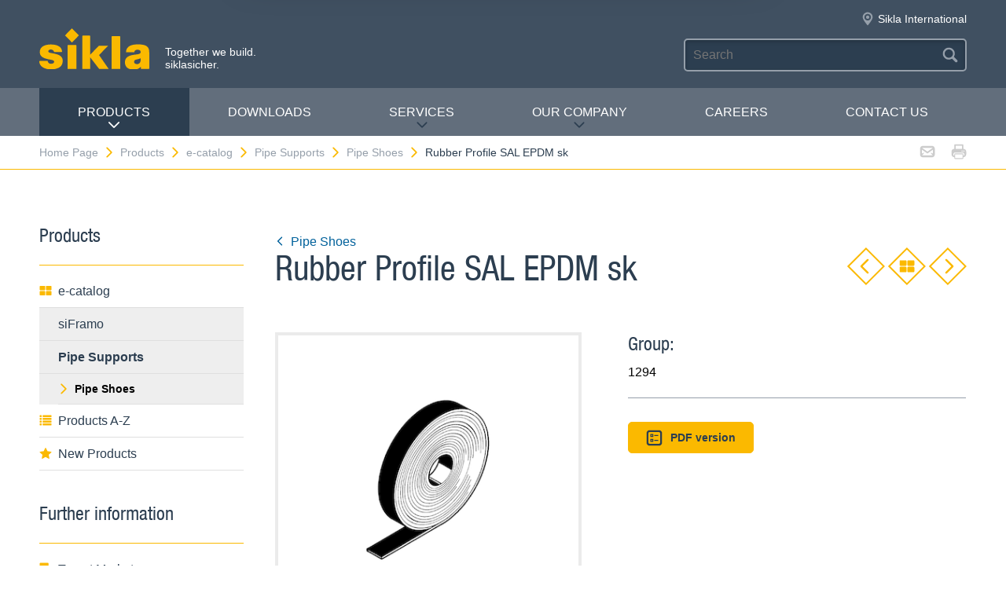

--- FILE ---
content_type: text/html; charset=utf-8
request_url: https://www.sikla.us/home-page-134557/products-134583/e-catalog-134559/pipe-supports-122227/pipe-shoes-140417/rubber-profile-sal-epdm-sk-141503
body_size: 6948
content:
<!DOCTYPE html>
<!--[if IE 9 ]><html class="ie9" lang="de"> <![endif]-->
<!--[if !(IE)]><!--><html lang="de"> <!--<![endif]-->
<head>
  <title>Rubber Profile SAL EPDM sk | Sikla</title>  <!-- Meta -->
  <meta charset="utf-8">
  <meta http-equiv="X-UA-Compatible" content="IE=Edge">
  <meta name="viewport" content="width=device-width, initial-scale=1, user-scalable=no">
  <!-- Styles -->
  <link rel="stylesheet" href="/fast/599/style.css">
  <link rel="shortcut icon" href="/fast/599/favicon.ico">

  <!-- Slider -->
  <link rel="stylesheet" href="/fast/599/swiper.css">

    <link rel="stylesheet" href="/fast/599/awesomplete_sikla.css">

  <script>
    // Picture element HTML5 shiv
    document.createElement( "picture" );
  </script>
  <script src="/fast/599/picturefill.min.js" async></script>
  <!-- Matomo -->
  <script>
    var _paq = window._paq = window._paq || [];
    /* tracker methods like "setCustomDimension" should be called before "trackPageView" */
    _paq.push(['trackPageView']);
    _paq.push(['enableLinkTracking']);
    (function() {
      var u="//matomo.sikla.com/";
      _paq.push(['setTrackerUrl', u+'matomo.php']);
      _paq.push(['setSiteId', '40']);
      var d=document, g=d.createElement('script'), s=d.getElementsByTagName('script')[0];
      g.async=true; g.src=u+'matomo.js'; s.parentNode.insertBefore(g,s);
    })();
  </script>
  <!-- End Matomo Code -->
  
  <!-- Matomo Tag Manager -->
  <script>
    var _mtm = window._mtm = window._mtm || [];
    _mtm.push({'mtm.startTime': (new Date().getTime()), 'event': 'mtm.Start'});
    (function() {
      var d=document, g=d.createElement('script'), s=d.getElementsByTagName('script')[0];
      g.async=true; g.src='https://matomo.sikla.com/js/container_S0oxfmuP.js'; s.parentNode.insertBefore(g,s);
    })();
  </script>
  <!-- End Matomo Tag Manager -->

  <script src="/fast/599/awesomplete_sikla.js"></script>
</head><body>
    <!-- Start Mobile Navigation -->
<div class="nav-overlay">
  <header class="nav-overlay__header">
        <i class="icon icon--cross--yellow js-nav-toggle"></i>
  </header>
  <nav>
    <ul class="nav-overlay__main bx-top-xs">
      <li class="nav-overlay__main__item"><a class="nav-overlay__link link--alt link--block" href="/home-page-134557">Home Page</a></li>
                  <li class="nav-overlay__main__item">
              <a class="nav-overlay__link link--alt link--block js-drop" href="/home-page-134557/products-134583"><i class="nav-overlay__link__icon icon icon--arrow--dark"></i>Products</a>
              <ul class="nav-overlay__sub">
                <li class="nav-overlay__sub__item">
                  <a class="nav-overlay__link link--alt link--block js-drop" href="/home-page-134557/products-134583/e-catalog-134559"><i class="nav-overlay__link__icon icon icon--arrow--dark"></i><i class="icon icon--overview"></i>e-catalog</a>
                  <div class="nav-overlay__lowest">
                    <div class="grid grid--gutter">
                                          <div class="column column--1-2-l">
                        <a class="catalog-link catalog-link--light" href="/home-page-134557/products-134583/e-catalog-134559/siframo-121156">
                          <img src="/fast/602/framo.jpg" alt="" class="catalog-link__img">
                          <div class="catalog-link__content">
                            <div class="catalog-link__title">siFramo</div>
                            <small class="catalog-link__desc">Modular Framing System</small>
                          </div>
                        </a>
                      </div>
                                          <div class="column column--1-2-l">
                        <a class="catalog-link catalog-link--light" href="/home-page-134557/products-134583/e-catalog-134559/pipe-supports-122227">
                          <img src="/fast/602/simotec.jpg" alt="" class="catalog-link__img">
                          <div class="catalog-link__content">
                            <div class="catalog-link__title">Pipe Supports</div>
                            <small class="catalog-link__desc">Height adjustable Pipe Supports</small>
                          </div>
                        </a>
                      </div>
                                        </div>
                    <div class="grid grid--gutter bx-top-xs">
                    
<div class="column column--1-2-s">
<a href="/home-page-134557/products-134583/e-catalog-134559/products-a-z-134584" class="link link--pill"><i class="icon icon--list"></i>Products A-Z</a>
</div>
<div class="column column--1-2-s">
<a href="/home-page-134557/products-134583/e-catalog-134559/new-products-134576" class="link link--pill"><i class="icon icon--star"></i>New Products</a>
</div>                      <div class="column column--1-2-s">
                        <a href="/home-page-134557/products-134583/e-catalog-134559" class="link link--pill"><i class="icon icon--overview"></i>e-catalog Overview</a>
                      </div>
                    </div>
                  </div>
                </li>
                
<li class="nav-overlay__sub__item">
<a class="nav-overlay__link link--alt link--block js-drop" href="/home-page-134557/products-134583/target-markets-134565"><i class="nav-overlay__link__icon icon icon--arrow--dark"></i><i class="icon icon--apps"></i>Target Markets</a>
<div class="nav-overlay__lowest">
<div class="grid grid--gutter">
<div class="column column--1-2-s">
<a href="/home-page-134557/products-134583/target-markets-134565/industrial-plant-construction-134567" class="link link--pill">Industrial Plant Construction</a>
</div>
<div class="column column--1-2-s">
<a href="/home-page-134557/products-134583/target-markets-134565" class="link link--pill"><i class="icon icon--apps"></i>Target Markets Overview</a>
</div>
</div>
</div>
</li>
<li class="nav-overlay__sub__item">
<a class="nav-overlay__link link--alt link--block" href="/home-page-134557/products-134583/siframo-one-screw-technology-380407"><i class="icon icon--cup--yellow"></i>siFramo One-Screw Technology</a>
</li>              </ul>
            </li>    
          
<li class="nav-overlay__main__item">
<a class="nav-overlay__link link--alt link--block" href="/home-page-134557/downloads-134558">Downloads</a>
</li>
<li class="nav-overlay__main__item">
<a class="nav-overlay__link link--alt link--block js-drop" href="/home-page-134557/services-134570"><i class="nav-overlay__link__icon icon icon--arrow--dark"></i>Services</a>
<ul class="nav-overlay__sub">
<li class="nav-overlay__sub__item"><a class="nav-overlay__link link--alt link--block" href="/home-page-134557/services-134570/summary-134571">Summary</a></li>
<li class="nav-overlay__sub__item"><a class="nav-overlay__link link--alt link--block" href="/home-page-134557/services-134570/planning-service-134581">Planning service</a></li>
<li class="nav-overlay__sub__item"><a class="nav-overlay__link link--alt link--block" href="/home-page-134557/services-134570/prefabrication-service-134603">Prefabrication service</a></li>
<li class="nav-overlay__sub__item"><a class="nav-overlay__link link--alt link--block" href="/home-page-134557/services-134570/on-site-assistance--134586">On-site Assistance </a></li>
<li class="nav-overlay__sub__item"><a class="nav-overlay__link link--alt link--block" href="/home-page-134557/services-134570/product-training-134585">Product Training</a></li>
</ul>
</li>
<li class="nav-overlay__main__item">
<a class="nav-overlay__link link--alt link--block js-drop" href="/home-page-134557/our-company-134602"><i class="nav-overlay__link__icon icon icon--arrow--dark"></i>Our Company</a>
<ul class="nav-overlay__sub">
<li class="nav-overlay__sub__item"><a class="nav-overlay__link link--alt link--block" href="/home-page-134557/our-company-134602/who-we-are-387864">Who we are</a></li>
<li class="nav-overlay__sub__item"><a class="nav-overlay__link link--alt link--block" href="/home-page-134557/our-company-134602/sikla-national-134591">Sikla National</a></li>
<li class="nav-overlay__sub__item"><a class="nav-overlay__link link--alt link--block" href="/home-page-134557/our-company-134602/sikla-international-134590">Sikla International</a></li>
<li class="nav-overlay__sub__item"><a class="nav-overlay__link link--alt link--block" href="/home-page-134557/our-company-134602/quality-management-134587">Quality Management</a></li>
<li class="nav-overlay__sub__item"><a class="nav-overlay__link link--alt link--block" href="/home-page-134557/our-company-134602/news-134577">News</a></li>
</ul>
</li>
<li class="nav-overlay__main__item">
<a class="nav-overlay__link link--alt link--block" href="https://usa-sikla.career.softgarden.de/">Careers</a>
</li>
<li class="nav-overlay__main__item">
<a class="nav-overlay__link link--alt link--block" href="/home-page-134557/contact-us-134569">Contact us</a>
</li>    </ul>
    <ul class="nav-overlay__meta">
      
<li><a class="link--alt link--block" href="/home-page-134557/sitemap-134594">Sitemap</a></li>
<li><a class="link--alt link--block" href="/home-page-134557/data-privacy-134556">Data Privacy</a></li>
<li><a class="link--alt link--block" href="/home-page-134557/imprint-134566">Imprint</a></li>    </ul>
  </nav>
</div>
<!-- End Mobile Navigation -->  <div class="page">
    <!-- Start Header -->
    <header class="header">
      <section class="header__widgets">
  <div class="ob-box-wide ob-box-center ob-box-padded ob-rel-1010">
    <section class="header__widgets__section">
  <div class="header__widgets__group">
    <div class="nav-toggle-widget header__widget js-nav-toggle"><i class="header__widget__icon icon icon--burger"></i></div>
  </div>
  <a class="header__logo header__widget" href="/home-page-134557"><img src="/fast/599/logo.svg" alt=""></a>
  <div class="header__widget">
    <div class="slogan">Together we build. <br/>siklasicher.</div>
  </div>
  </section>
    <section class="header__widgets__section header__widgets__section--right">
      <div class="header__widgets__group">
                <nav class="nav-meta header__widget mq-hide-xxxl">
                  </nav>
                  <a class="header__widget" href="/home-page-134557/our-company-134602/sikla-international-134590">
            <i class="header__widget__icon icon icon--location--grey"></i>
            <span class="header__widget__text mq-hide-xxxl">Sikla International</span>
          </a>
                        </div>
      <div class="header__widgets__group">
        <form action="/home-page-134557/search-result-134598" class="search-form header__widget">
          <div class="field--dark">
            <input id="headerwidget-search" type="search" name="suche" placeholder="Search">
            <button class="field__icon icon icon--search"></button>
          </div>
        </form>
            </div>
    </section>
  </div>
</section>      <nav class="nav-desktop">
  <div class="ob-box-wide ob-box-center ob-box-padded">
    <ul class="nav-desktop__list">
                <li class="nav-desktop__item">
            <a class="nav-desktop__title is-active tx-upper js-drop" href="/home-page-134557/products-134583">
              Products<i class="icon icon--arrow--dark"></i>
            </a>
            <div class="megamenu nav-desktop__dropdown">
                <div class="ob-clear">
                    <div class="megamenu__pane megamenu__pane--main box">
                        <a class="megamenu__title link--alt" href="/home-page-134557/products-134583/e-catalog-134559"><i class="icon icon--mar-r icon--overview"></i>e-catalog</a>
                                                  <a class="catalog-link catalog-link--dark bx-bot-xs" href="/home-page-134557/products-134583/e-catalog-134559/siframo-121156">
                            <img src="/fast/602/framo.jpg" alt="" class="catalog-link__img">
                            <div class="catalog-link__content">
                              <span class="catalog-link__title">siFramo</span>
                              <small class="catalog-link__desc">Modular Framing System</small>
                            </div>
                          </a>
                                                  <a class="catalog-link catalog-link--dark bx-bot-xs" href="/home-page-134557/products-134583/e-catalog-134559/pipe-supports-122227">
                            <img src="/fast/602/simotec.jpg" alt="" class="catalog-link__img">
                            <div class="catalog-link__content">
                              <span class="catalog-link__title">Pipe Supports</span>
                              <small class="catalog-link__desc">Height adjustable Pipe Supports</small>
                            </div>
                          </a>
                                            </div>
                    <div class="megamenu__pane megamenu__pane--sub box">
                      
<a class="megamenu__title link--alt" href="/home-page-134557/products-134583/target-markets-134565"><i class="icon icon--mar-r icon--apps"></i>Target Markets</a>
<div class="megamenu__list">
<a class="link link--alt" href="/home-page-134557/products-134583/target-markets-134565/industrial-plant-construction-134567">Industrial Plant Construction</a>
</div>
<a class="megamenu__title link--alt" href="/home-page-134557/products-134583/siframo-one-screw-technology-380407"><i class="icon icon--mar-r icon--cup--yellow"></i>siFramo One-Screw Technology</a>                    </div>
                </div>
                <div class="megamenu__bar">
                    <a class="megamenu__close" href="#">Close<i class="icon icon--cross"></i></a>
                    
<a href="/home-page-134557/products-134583/e-catalog-134559/products-a-z-134584"><i class="icon icon--list"></i>Products A-Z</a>
<a href="/home-page-134557/products-134583/e-catalog-134559/new-products-134576"><i class="icon icon--star"></i>New Products</a>                    <a href="/home-page-134557/products-134583/e-catalog-134559"><i class="icon icon--overview"></i>e-catalog Overview</a>
                </div>
            </div>

          </li>
          <li class="nav-desktop__item"><a class="nav-desktop__title tx-upper" href="/home-page-134557/downloads-134558">Downloads</a></li><li class="nav-desktop__item dropmenu__box"><a class="nav-desktop__title tx-upper js-drop" href="/home-page-134557/services-134570">Services<i class="icon icon--arrow--dark"></i></a>
<div class="dropmenu nav-desktop__dropdown">
<a class="link link--alt" href="/home-page-134557/services-134570/summary-134571">Summary</a>
<a class="link link--alt" href="/home-page-134557/services-134570/planning-service-134581">Planning service</a>
<a class="link link--alt" href="/home-page-134557/services-134570/prefabrication-service-134603">Prefabrication service</a>
<a class="link link--alt" href="/home-page-134557/services-134570/on-site-assistance--134586">On-site Assistance </a>
<a class="link link--alt" href="/home-page-134557/services-134570/product-training-134585">Product Training</a></div></li><li class="nav-desktop__item dropmenu__box"><a class="nav-desktop__title tx-upper js-drop" href="/home-page-134557/our-company-134602">Our Company<i class="icon icon--arrow--dark"></i></a>
<div class="dropmenu nav-desktop__dropdown">
<a class="link link--alt" href="/home-page-134557/our-company-134602/who-we-are-387864">Who we are</a>
<a class="link link--alt" href="/home-page-134557/our-company-134602/sikla-national-134591">Sikla National</a>
<a class="link link--alt" href="/home-page-134557/our-company-134602/sikla-international-134590">Sikla International</a>
<a class="link link--alt" href="/home-page-134557/our-company-134602/quality-management-134587">Quality Management</a>
<a class="link link--alt" href="/home-page-134557/our-company-134602/news-134577">News</a></div></li><li class="nav-desktop__item"><a class="nav-desktop__title tx-upper" href="https://usa-sikla.career.softgarden.de/">Careers</a></li><li class="nav-desktop__item"><a class="nav-desktop__title tx-upper" href="/home-page-134557/contact-us-134569">Contact us</a></li>    </ul>
  </div>
</nav>                </header>
    <!-- End header -->
    <section class="header__meta mq-hide-xxxl">
  <div class="ob-box-wide ob-box-center ob-box-padded">
    <div class="page-actions">
            <a href="mailto:?subject=www.sikla.us%20-%20e-catalog&amp;body=%3Ca%20href%3D%22http%3A%2F%2Fwww.sikla.us%2Fhome-page-134557%2Fproducts-134583%2Fe-catalog-134559%22%3Ewww.sikla.us%20-%20e-catalog%3C%2Fa%3E%0A%0Ahttp%3A%2F%2Fwww.sikla.us%2Fhome-page-134557%2Fproducts-134583%2Fe-catalog-134559"><i class="icon icon--mail--grey"></i></a>
      <a href="javascript:window.print()"><i class="icon icon--printer--grey"></i></a>
    </div><nav class="breadcrumb">
<a href="/home-page-134557">Home Page<i class="icon icon--arrow--yellow"></i></a>
<a href="/home-page-134557/products-134583/e-catalog-134559">Products<i class="icon icon--arrow--yellow"></i></a>
<a href="/home-page-134557/products-134583/e-catalog-134559">e-catalog<i class="icon icon--arrow--yellow"></i></a>
<a href="/home-page-134557/products-134583/e-catalog-134559/pipe-supports-122227">Pipe Supports<i class="icon icon--arrow--yellow"></i></a>
<a href="/home-page-134557/products-134583/e-catalog-134559/pipe-supports-122227/pipe-shoes-140417">Pipe Shoes<i class="icon icon--arrow--yellow"></i></a>
<a href="/home-page-134557/products-134583/e-catalog-134559/pipe-supports-122227/pipe-shoes-140417/rubber-profile-sal-epdm-sk-141503">Rubber Profile SAL EPDM sk</a></nav>  </div>
</section>  <section class="block block--blank block--padded">
    <div class="ob-box-wide ob-box-center ob-box-padded">
      <aside class="sidebar ob-container">
  <h5 class="accordion__toggle boxes__title--dark box--pad-s mq-show-xxl js-drop">
    Products<i class="icon icon--arrow--yellow"></i>
  </h5>
  <div class="sidebar__widget is-active ob-container mq-hide-xxl">
    <h5 class="sidebar__title">Products</h5>
    <ul class="sidebar__list">
              <li>
          <a class="link link--alt link--block" href="/home-page-134557/products-134583/e-catalog-134559">
            <i class="icon icon--overview"></i>e-catalog          </a>
        </li>
        <li><a class="link link--alt link--block box--fill" href="/home-page-134557/products-134583/e-catalog-134559/siframo-121156">siFramo</a></li><li><a class="link link--alt link--block box--fill" href="/home-page-134557/products-134583/e-catalog-134559/pipe-supports-122227"><strong>Pipe Supports</strong></a><li class="box--fill"><ul class="link--items"><li><a class="link--block" href="/home-page-134557/products-134583/e-catalog-134559/pipe-supports-122227/pipe-shoes-140417"><i class="icon icon--arrow--yellow"></i><strong>Pipe Shoes</strong></a></li></ul></li></li><li><a class="link link--alt link--block" href="/home-page-134557/products-134583/e-catalog-134559/products-a-z-134584"><i class="icon icon--list"></i>Products A-Z</a></li><li><a class="link link--alt link--block" href="/home-page-134557/products-134583/e-catalog-134559/new-products-134576"><i class="icon icon--star"></i>New Products</a></li>        </ul>
        <h5 class="sidebar__title">Further information</h5>
        <ul class="sidebar__list">
              <li><a class="link link--alt link--block" href="/home-page-134557/products-134583/target-markets-134565"><i class="icon icon--apps"></i>Target Markets</a></li><li><a class="link link--alt link--block" href="/home-page-134557/products-134583/siframo-one-screw-technology-380407"><i class="icon icon--cup--yellow"></i>siFramo One-Screw Technology</a></li>    </ul>
  </div>
</aside>
      <article class="content ob-container">
        
<div class="title ob-clear">
  <div class="title__text">
    <a class="link" href="/home-page-134557/products-134583/e-catalog-134559/pipe-supports-122227/pipe-shoes-140417">
      <i class="icon icon--rotate180 icon--mar-r icon--arrow--blue"></i>Pipe Shoes    </a>
    <h2 class="bx-top-0">Rubber Profile SAL EPDM sk</h2>
  </div>
      <p class="title__obj bx-bot-0 hide-in-print">
      <a class="btn--diamond" href="/home-page-134557/products-134583/e-catalog-134559/pipe-supports-122227/pipe-shoes-140417/guiding-set-fs-z-140718"><i class="icon icon--rotate180 icon--arrow--yellow"></i></a>
      <a class="btn--diamond" href="/home-page-134557/products-134583/e-catalog-134559/pipe-supports-122227/pipe-shoes-140417"><i class="icon icon--overview"></i></a>
      <a class="btn--diamond" href="/home-page-134557/products-134583/e-catalog-134559/pipe-supports-122227/pipe-shoes-140417/glass-fabric-tape-gsk-141501"><i class="icon icon--arrow--yellow"></i></a>
    </p>
    </div>
<div class="carousel grid grid--gutter">
  <div class="column column--1-2-m ob-container">
    <div class="carousel__items">
              <figure class="carousel__item js-carousel-item is-active">
                    <img class="item" src="/sixcms/media.php/443/thumbnails/7986_moosgummi_sk.2694.tif.45824.png" alt="">
                  </figure>
            </div>
      </div>
  <div class="column column--1-2-m ob-container">
        <h5 class="bx-bot-xs">Group:</h5><p class="bx-top-xs">1294</p><hr class='bx-top-xs'>        <p>
      <a class="btn btn--primary btn--small"
         href="/x/home-page-134557/products-134583/e-catalog-134559/pipe-supports-122227/pipe-shoes-140417/rubber-profile-sal-epdm-sk-141503?template=ec_pdf&kapitelId=140417&katalogId=122227"
         target="_blank"
         ><i class="icon icon--box-list"></i>PDF version</a>
          </p>
  </div>
  </div>
<div class="legacyCss">
    
    <h2>Application</h2><p>Insert for pipe clamps for galvanic separation (prevention of contact corrosion).</p>    <h2>Scope of delivery</h2><p>In rolls, self-adhesive on one side, coated with peel-off foil on the adhesive side.</p>        <h2>Technical Data</h2><div class="table-wrap"><table class="texttab"><tr valign="top"><th class="left"> Type<br />
</td><th> Width<br />
[in]<br />
</td><th> Width<br />
[mm]<br />
</td><th> Thickness<br />
[in]<br />
</td><th> Thickness<br />
[mm]<br />
</td><th> Roll<br />
[ft]<br />
</td></tr><tr valign="top"><td nowrap="nowrap"> 30 x 1.0 </td><td align="center"> 1 <span class="sup">3</span>/<span class="sub">16</span>" </td><td align="center"> 30 </td><td align="center"> <span class="sup">1</span>/<span class="sub">32</span>" </td><td align="center"> 1.0 </td><td align="center"> 65.62<br />
</td></tr><tr valign="top"><td nowrap="nowrap"> 40 x 1.0 </td><td align="center"> 1 <span class="sup">9</span>/<span class="sub">16</span>" </td><td align="center"> 40 </td><td align="center"> <span class="sup">1</span>/<span class="sub">32</span>" </td><td align="center"> 1.0 </td><td align="center"> 65.62<br />
</td></tr><tr valign="top"><td nowrap="nowrap"> 50 x 1.0 </td><td align="center"> 2" </td><td align="center"> 50 </td><td align="center"> <span class="sup">1</span>/<span class="sub">32</span>" </td><td align="center"> 1.0 </td><td align="center"> 65.62<br />
</td></tr><tr valign="top"><td nowrap="nowrap"> 60 x 1.0 </td><td align="center"> 2 <span class="sup">3</span>/<span class="sub">8</span>" </td><td align="center"> 60 </td><td align="center"> <span class="sup">1</span>/<span class="sub">32</span>" </td><td align="center"> 1.0 </td><td align="center"> 65.62<br />
</td></tr><tr valign="top"><td nowrap="nowrap"> 70 x 1.0 </td><td align="center"> 2 <span class="sup">3</span>/<span class="sub">4</span>"" </td><td align="center"> 70 </td><td align="center"> <span class="sup">1</span>/<span class="sub">32</span>" </td><td align="center"> 1.0 </td><td align="center"> 65.62 </td></tr></table></div><p></p><div class="table-wrap" style="margin:0;padding-bottom:1px;"><table class="transtab"><tr valign="top"><td> Material:<br />
</td><td> EPDM, black<br />
</td></tr><tr valign="top"><td nowrap="nowrap"> Hardness:<br />
</td><td> 70+/-5° Shore A<br />
</td></tr><tr valign="top"><td nowrap="nowrap"> Temperature range:<br />
</td><td> 40°F up to 212°F (-40°C up to +100°)<br />
</td></tr><tr valign="top"><td nowrap="nowrap"> Resistant against:<br />
</td><td> Aging, weather, ozone and strong bases<br />
</td></tr><tr valign="top"><td nowrap="nowrap"> Conditionally resistant against:<br />
</td><td> Acids, brines and wear out<br />
</td></tr><tr valign="top"><td nowrap="nowrap"> Not resistant against:<br />
</td><td> Oils and petrol </td></tr></table></div>  
        
  
      <div class="bestellform">
      <form action="/home-page-134557/products-134583/e-catalog-134559/pipe-supports-122227/pipe-shoes-140417/rubber-profile-sal-epdm-sk-141503" method="post" name="artikelliste">
        <input name="action" type="hidden" value="add" />
        <input name="vorherige_seite" type="hidden" value="1111111" />
        <div class="table-wrap">
          <table class="bestelltab">
            <tr>
              <th class="left">Type</th><th class="center">Roll<br />
[m]</th><th class="center">Qty.<br />
[m]</th>              <th class="right">Part<br />
number</th>
                          </tr>
            <tr class="alt"><td class="left">30 x 1.0</td><td class="center">20</td><td class="center">20</td>                <td class="right"><b>188075</b></td>
                </tr><tr><td class="left">40 x 1.0</td><td class="center">20</td><td class="center">20</td>                <td class="right"><b>188084</b></td>
                </tr><tr class="alt"><td class="left">50 x 1.0</td><td class="center">20</td><td class="center">20</td>                <td class="right"><b>188093</b></td>
                </tr><tr><td class="left">60 x 1.0</td><td class="center">20</td><td class="center">20</td>                <td class="right"><b>188102</b></td>
                </tr><tr class="alt"><td class="left">70 x 1.0</td><td class="center">20</td><td class="center">20</td>                <td class="right"><b>188111</b></td>
                </tr><tr><td class="left">80 x 1.0</td><td class="center">20</td><td class="center">20</td>                <td class="right"><b>800285</b></td>
                </tr>
          </table>
        </div>      </form>
    </div>
    </div>
<script>
  var _mtm = _mtm || [];
  _mtm.push({
    'page_type': 'Produktdetailseite',
    'event': 'productView',
    'ecommerce': {
      'productView': {
        'productName': 'Rubber Profile SAL EPDM sk',
        'productCategory': ['Pipe Supports', 'Pipe Shoes']
      }
    }
  });
</script>
      </article>
    </div>
  </section>
  <section class="cta-links grid" style="margin-top: 50px">    <a class="cta-link column column--1-2-s column--1-4-xl" href="/home-page-134557/products-134583/e-catalog-134559/technical-information-134600">
      <i class="icon icon--document--dark"></i>
      <div>Technical Information</div>
    </a>    <a class="cta-link column column--1-2-s column--1-4-xl" href="/home-page-134557/products-134583/e-catalog-134559/the-ral-quality-tag-134588">
      <i class="icon icon--badge--dark"></i>
      <div>The „RAL“ Quality Tag</div>
    </a>    <a class="cta-link column column--1-2-s column--1-4-xl" href="/home-page-134557/products-134583/e-catalog-134559/installation-guidelines-134574">
      <i class="icon icon--tool--dark"></i>
      <div>Installation Guidelines</div>
    </a>    <a class="cta-link column column--1-2-s column--1-4-xl" href="/home-page-134557/products-134583/e-catalog-134559/tc-134553">
      <i class="icon icon--text--dark"></i>
      <div>T&amp;C</div>
    </a></section>  <div class="popup">
  <header class="popup__header">
    <i class="popup__icon icon mq-hide-m"></i>
    <div class="popup__close link--alt ob-flt-r js-popup-close">
      <i class="icon icon--cross-fat"></i>
      <span class="popup__close__text mq-hide-m">Close</span>
    </div>
    <h4 class="popup__title bx-top-0 bx-bot-0"></h4>
  </header>
  <section class="popup__content ob-container"></section>
</div>    <footer class="footer">
    <img class="block__bg block__bg--top mq-hide-m" src="/fast/599/diamonds-center.svg" alt="">
    <div class="ob-box-wide ob-box-center ob-box-padded ob-rel">
      <div class="footer__top"><i class="icon icon--arrow--dark"></i></div>
      <a class="footer__logo mq-hide-m" href="/home-page-134557"><img src="/fast/599/logo.svg" alt=""></a>

      <div class="grid grid--gutter">
        <div class="column column--1-2-xl">
          <div class="footer__widget__title mq-show-m js-drop"><i class="icon icon--arrow--white"></i>Contact</div>
          <div class="footer__widget__group grid grid--gutter mq-hide-m">
            <div class="footer__widget column column--1-2-s box">
              <p>Sikla USA Inc.<br /><span>2970 Shawnee Ridge Court <br />Suite 300</span><span><br />Suwanee, GA 30024<br /></span><span></span></p>
<p></p>
<p></p>            </div>
            <div class="footer__widget column column--1-2-s box">
              <ul class="list list--icons">
<li><i class="icon icon--phone"> </i>770 762 9792</li>
<li><i class="icon icon--letter--yellow"><br /></i><a href="mailto:sales.us@sikla.com" class="link--bright">sales.us@sikla.com</a></li>
</ul>            </div>
          </div>
        </div>
        <div class="column column--1-2-xl">
                  <div class="footer__widget__group grid grid--gutter mq-hide-m">
                          <div class="footer__widget column column--1-2-s box mq-hide-m">
                <h5 class="tx-light">You would like to learn more about Sikla?</h5>
                <p>We are happy to help!</p>
                <p><a href="/home-page-134557/contact-us-134569" class="btn btn--primary btn--small btn--block">Contact us now</a></p>
              </div>
                        </div>
        </div>
        <div class="footer__widget column box">
                  </div>
      </div>

      <hr>
      <nav class="nav-social">
              </nav>
      <nav class="nav-meta">
        <a href="/home-page-134557">Home Page</a> <a href="/home-page-134557/products-134583/e-catalog-134559/tc-134553">T&amp;C</a> <a href="/home-page-134557/sitemap-134594">Sitemap</a> <a href="/home-page-134557/data-privacy-134556">Data Privacy</a> <a href="/home-page-134557/imprint-134566">Imprint</a>        <a href="#" onclick="UC_UI.showSecondLayer();">Privacy Settings</a>
      </nav>
    </div>
  </footer>
</div>

<script src="/fast/599/dom.min.js"></script>
<script src="/fast/599/modernizr.min.js"></script>
<script src="/fast/599/mobile-nav.min.js"></script>
<script src="/fast/599/drop-toggle.min.js"></script>
<script src="/fast/599/top.min.js"></script>
<script src="/fast/599/tabs.min.js"></script>
<script>
  DOM('.js-tabs').tabs();
</script>
<script src="/fast/599/filter.js"></script>
<script>
  DOM('.js-filter').filter();
</script>
<script src="/fast/599/popup.js"></script>
<script>
  DOM('.js-password-popup-open').addEvent('click', function(event) {
    event.preventDefault();

    popup.open({
                title: '',
                state: 'default',
                markup: '<p></p><form method="POST" action="/home-page-134557/products-134583/e-catalog-134559/pipe-supports-122227/pipe-shoes-140417/rubber-profile-sal-epdm-sk-141503"><input name="action" type="hidden" value="resetPassword"/><div class="field field--wide ob-clear bx-bot-s"><input id="email" name="email" type="text" placeholder="Your email address *"/></div><div class="field bx-bot-0"><button class="btn btn--primary btn--small ob-box-left" type="submit"></button></div></form>'
    });
  });
</script>
<script>
  if (Modernizr.touchevents) {
    var buttons = document.getElementsByName('non-touchdevice-pdf-button');
    for (index = 0; index < buttons.length; ++index) {
      buttons[index].style.display='none';
    }
  }
</script>

<script src="/fast/599/jquery-1.11.3.min.js"></script>
<script>
function getSuggestion(search, awesomeplete){
  $.ajax({
    url: 'https://www.sikla.us/sixcms/detail.php?template=s15_search_completion&search=' + search + '&index=sikla.us-en',
    type: 'GET',
    dataType: 'json'
  })
  .success(function(data) {
    var list = [];
    $.each(data['my-suggest'][0].options, function(key, value) {
      list.push(value.text);
    });
    awesomeplete.list = list;
  });
}

var headerwidgetInput = document.getElementById("headerwidget-search");
if (headerwidgetInput != null) {
  var headerwidgetAwesomplete = new Awesomplete(headerwidgetInput);
  headerwidgetInput.addEventListener("keyup", function(){ getSuggestion(headerwidgetInput.value, headerwidgetAwesomplete); });
}

var suchseiteInput = document.getElementById("suchseite-search");
if (suchseiteInput != null) {
  var suchseiteAwesomplete = new Awesomplete(suchseiteInput);
  suchseiteInput.addEventListener("keyup", function(){ getSuggestion(suchseiteInput.value, suchseiteAwesomplete); });
}

var tabformInput = document.getElementById("tabform-search");
if (tabformInput != null) {
  var tabformAwesomplete = new Awesomplete(tabformInput);
  tabformInput.addEventListener("keyup", function(){ getSuggestion(tabformInput.value, tabformAwesomplete); });
}

var ekatalogInput = document.getElementById("ekatalog-search");
if (ekatalogInput != null) {
  var ekatalogAwesomplete = new Awesomplete(ekatalogInput);
  ekatalogInput.addEventListener("keyup", function(){ getSuggestion(ekatalogInput.value, ekatalogAwesomplete); });
}
</script>
<!-- Start of HubSpot Embed Code -->
<script type="text/javascript" data-usercentrics="HubSpot" id="hs-script-loader" async defer src="//js.hs-scripts.com/5725013.js"></script>
<!-- End of HubSpot Embed Code -->
<script>
  var _mtm = _mtm || [];
  _mtm.push({
    'user_type': "guest"
  });
</script>

      <!-- Carousel only -->
    <script src="/fast/599/carousel.js"></script>
    <script>
      DOM('.carousel').carousel();
    </script>

    <!-- Tables only -->
    <script src="/fast/599/jquery-1.11.3.min.js"></script>
    <script src="/fast/599/jquery.dataTables.min.js"></script>

    <!-- For the Product Page only -->
    <!--<script>
      $(function() {
        $('table').each(function() {
          if($(this).hasClass('transtab')) {
            $(this).wrap('<div class="table-wrap" style="margin:0"></div>');
          }
          else {
            $(this).wrap('<div class="table-wrap"></div>');
          }
        });
      });

      /*$(function(){

        "use strict";

        var content = $('.legacyCss').find('p');

        content.map(function(){
          var $el = $(this),
              $first = $el.children().first();

          if ($el.find('img').length == 0) {
            if($el.html().trim().length === 0) {
              return $el.remove();
            }
          }

          if($first.is('br')){
            return $first.remove();
          }
        });

      });*/
    </script>-->
      <!-- s15_matomo_cart_change -->
</body>
